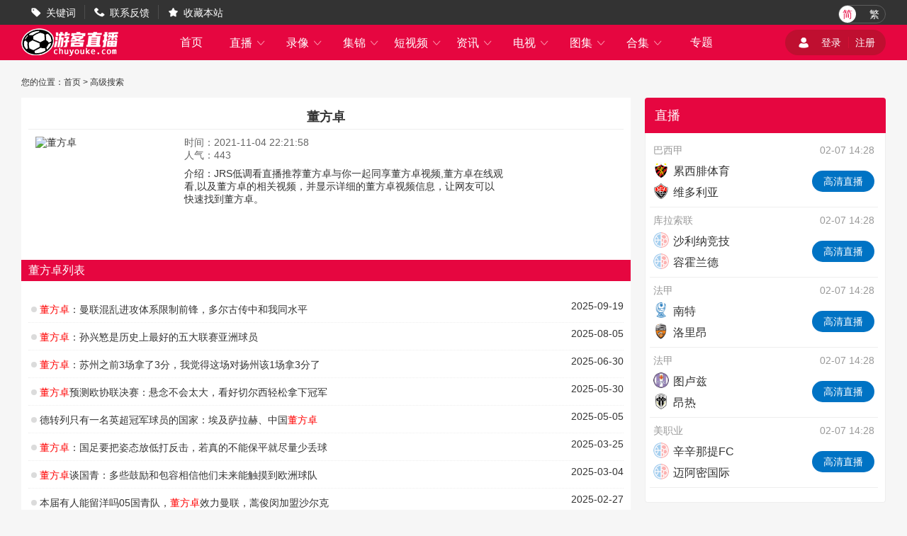

--- FILE ---
content_type: text/html; charset=utf-8
request_url: http://www.chuyouke.com/search/4862/
body_size: 10154
content:
<!DOCTYPE html>
<html lang="zh-CN">
<head>
<meta http-equiv="Content-Type" content="text/html; charset=utf-8" />
<meta http-equiv="X-UA-Compatible" content="IE=edge">
<meta name="apple-mobile-web-app-capable" content="yes">
<meta name="apple-mobile-web-app-status-bar-style" content="white">
<title>董方卓_董方卓视频观看 - JRS低调看直播</title>
<meta name="董方卓,董方卓视频观看" content="高级搜索 董方卓" />
<meta name="description" content="JRS低调看直播热门推荐董方卓与你一起同享董方卓,董方卓在线观看,以及董方卓的相关视频，并显示详细的董方卓视频信息，例如视频时长、播放次数、上传用户和视频分类等，让网友可以快速找到董方卓" />
<script type="text/javascript" src="/static/js/swiper.min5.2.1.js"></script>
<script type="text/javascript" src="/static/js/jquery-1.9.1.min.js"></script>
<link href="/static/css/swiper.min5.2.1.css" type="text/css" rel="stylesheet">
<link href="/static/css/font.css" type="text/css" rel="stylesheet">
<link href="/static/css/public.min.css" type="text/css" rel="stylesheet">
<link href="/static/css/duanship.min.css" type="text/css" rel="stylesheet">
</head>
<body data-domainwww="/" data-domainstatic="/static/" data-domainres=""data-scoredisplay="SCORE_DISPLAY">
<div class="container">
<header data-ad="1">
<div class="wrap header_nav">
<ul class="left_dh fl">
<li> <i class="iconfont">&#xe69B;</i><a href="/biaoqian/">关键词</a></li>
<li> <i class="iconfont">&#xe69C;</i><a href="/about/6.html">联系反馈</a></li>
<li> <i class="iconfont">&#xe69D;</i><a id="addcollect">收藏本站</a></li>
</ul>
<div class="right_dl_jfqh fr">
<div class="qhzt fl">
<a href="javascript:zh_tran('s');" class="zh_click" id="zh_click_s">简</a>
<a href="javascript:zh_tran('t');" class="zh_click" id="zh_click_t">繁</a>
</div>
</div>
</div>
</header>
<div class="wrap100 top_nav clearfix">
<div class="wrap">
<div class="fl shouye_nav_l">
<h1 class="fl ss_logo"><a href="/"><img src="/static/img/logo_b.png" alt="JRS低调看直播"></a></h1>
<ul class="top_nav_nr">
<li><a href="/">首页</a></li>
<li>
<a href="javascript:void(0);">直播 <i class="iconfont nav_more">&#xe6A6;</i></a>
<ul class="second_nav">
<li><a href="/zuqiu/zhibo/">足球直播</a></li>
<li><a href="/lanqiu/zhibo/">篮球直播</a></li>
<li><a href="/tiyu/zhibo/">体育直播</a></li>
<li><a href="/dianjing/zhibo/">电竞直播</a></li>
</ul>
</li>
<li>
<a href="javascript:void(0);">录像 <i class="iconfont nav_more">&#xe6A6;</i></a>
<ul class="second_nav">
<li><a href="/zuqiu/luxiang/">足球录像</a></li>
<li><a href="/lanqiu/luxiang/">篮球录像</a></li>
<li><a href="/tiyu/luxiang/">体育录像</a></li>
<li><a href="/dianjing/luxiang/">电竞录像</a></li>
</ul>
</li>
<li>
<a href="javascript:void(0);">集锦 <i class="iconfont nav_more">&#xe6A6;</i></a>
<ul class="second_nav">
<li><a href="/zuqiu/jijin/">足球集锦</a></li>
<li><a href="/lanqiu/jijin/">篮球集锦</a></li>
<li><a href="/tiyu/jijin/">体育集锦</a></li>
<li><a href="/dianjing/jijin/">电竞集锦</a></li>
</ul>
</li>
<li>
<a href="javascript:void(0);">短视频 <i class="iconfont nav_more">&#xe6A6;</i></a>
<ul class="second_nav">
<li><a href="/zuqiu/pianduan/">足球短视频</a></li>
<li><a href="/lanqiu/pianduan/">篮球短视频</a></li>
<li><a href="/tiyu/pianduan/">体育短视频</a></li>
<li><a href="/dianjing/pianduan/">电竞短视频</a></li>
</ul>
</li>
<li>
<a href="javascript:void(0);">资讯 <i class="iconfont nav_more">&#xe6A6;</i></a>
<ul class="second_nav">
<li><a href="/zuqiu/zhanbao/">足球资讯</a></li>
<li><a href="/lanqiu/zhanbao/">篮球资讯</a></li>
<li><a href="/tiyu/zhanbao/">体育资讯</a></li>
<li><a href="/dianjing/zhanbao/">电竞资讯</a></li>
</ul>
</li>
<li>
<a href="javascript:void(0);">电视 <i class="iconfont nav_more">&#xe6A6;</i></a>
<ul class="second_nav">
<li><a href="/tv/">电视直播</a></li>
<li><a href="/jmb/">电视节目</a></li>
</ul>
</li>
<li>
<a href="javascript:void(0);">图集 <i class="iconfont nav_more">&#xe6A6;</i></a>
<ul class="second_nav">
<li><a href="/zuqiu/zqtj/">足球图集</a></li>
<li><a href="/lanqiu/lqtj/">篮球图集</a></li>
<li><a href="/tiyu/tytj/">体育图集</a></li>
<li><a href="/dianjing/djtj/">电竞图集</a></li>
</ul>
</li>
<li>
<a href="javascript:void(0);">合集 <i class="iconfont nav_more">&#xe6A6;</i></a>
<ul class="second_nav">
<li><a href="/topic/zq/">足球合集</a></li>
<li><a href="/topic/lq/">篮球合集</a></li>
</ul>
</li>
<li>
<a href="/s/">专题</a></li>
</ul>
</div>
<div class="fr shouye_zc">
<ul class="shouye_dl_zhuc fl">
<script src="/e/member/login/loginjs.php"></script>
</ul>
</div>
</div>
</div>
<div class="regular">
<!--video-->
<!--通栏-->
<div class="lq_tl_gg" id="tonglan">
<div class="oneall"></div>
<div class="twoall"></div>
<div class="threeall"></div>
<div class="swiperall">
<div class="swiper-container adallswiper">
<div class="swiper-wrapper"></div>
<div class="swiper-pagination"></div>
</div>
</div>
</div>
<div class="wrap dwdh">
<div class="breadnav">您的位置：<a href='/'>首页</a>&nbsp;>&nbsp;高级搜索</div>
<div class="fl_part fl">

<div class="content">
<h4 class="content-title">董方卓</h4>
<div class="clearfix">
<img src="" alt="董方卓" class="fl" />
<div class="fl intro">
<p class="time-p">时间：2021-11-04 22:21:58</p>
<p class="numclick-p">人气：443</p>
<p class="intro-p">介绍：JRS低调看直播推荐董方卓与你一起同享董方卓视频,董方卓在线观看,以及董方卓的相关视频，并显示详细的董方卓视频信息，让网友可以快速找到董方卓。</p>
</div>
</div>
</div>
<h3 class="heading-th">
<p>董方卓列表</p>
</h3>
<div class="list-div">
<ul class="list-ul">
<li><i></i><a target="_blank" href="/zuqiu/zhanbao/zhongchao/2231958.html"><font color='red'>董方卓</font>：曼联混乱进攻体系限制前锋，多尔古传中和我同水平</a> <span>2025-09-19</span></li><li><i></i><a target="_blank" href="/zuqiu/zhanbao/yingchao/2223119.html"><font color='red'>董方卓</font>：孙兴慜是历史上最好的五大联赛亚洲球员</a> <span>2025-08-05</span></li><li><i></i><a target="_blank" href="/zuqiu/zhanbao/zhongchao/2206275.html"><font color='red'>董方卓</font>：苏州之前3场拿了3分，我觉得这场对扬州该1场拿3分了</a> <span>2025-06-30</span></li><li><i></i><a target="_blank" href="/zuqiu/zhanbao/yingchao/2193288.html"><font color='red'>董方卓</font>预测欧协联决赛：悬念不会太大，看好切尔西轻松拿下冠军</a> <span>2025-05-30</span></li><li><i></i><a target="_blank" href="/zuqiu/zhanbao/yingchao/2181864.html">德转列只有一名英超冠军球员的国家：埃及萨拉赫、中国<font color='red'>董方卓</font></a> <span>2025-05-05</span></li><li><i></i><a target="_blank" href=""><font color='red'>董方卓</font>：国足要把姿态放低打反击，若真的不能保平就尽量少丢球</a> <span>2025-03-25</span></li><li><i></i><a target="_blank" href=""><font color='red'>董方卓</font>谈国青：多些鼓励和包容相信他们未来能触摸到欧洲球队</a> <span>2025-03-04</span></li><li><i></i><a target="_blank" href="/zuqiu/zhanbao/zhongchao/2153635.html">本届有人能留洋吗05国青队，<font color='red'>董方卓</font>效力曼联，蒿俊闵加盟沙尔克</a> <span>2025-02-27</span></li><li><i></i><a target="_blank" href="/zuqiu/zhanbao/yingchao/2138185.html"><font color='red'>董方卓</font>庆生感言：忆往昔少不更事年少轻狂，望不惑之年借势而为</a> <span>2025-01-25</span></li><li><i></i><a target="_blank" href="/zuqiu/zhanbao/yingchao/2137982.html">曼联官博为40岁<font color='red'>董方卓</font>庆生：首位亚洲球员中国球员豪门开拓者</a> <span>2025-01-24</span></li><li><i></i><a target="_blank" href="/zuqiu/zhanbao/yingchao/2121818.html"><font color='red'>董方卓</font>社媒谈曼联21神奇逆转曼城：梦回99，轮回的齿轮再次启动</a> <span>2024-12-17</span></li><li><i></i><a target="_blank" href="/zuqiu/zhanbao/yingchao/2120674.html">毛剑卿：<font color='red'>董方卓</font>是坦克型加爆发型，射门力量大到让门将不敢守</a> <span>2024-12-12</span></li><li><i></i><a target="_blank" href="/zuqiu/zhanbao/yingchao/2118472.html"><font color='red'>董方卓</font>悼念卡斯菲普斯：您深爱的球队已慢慢回正轨，必不负所望</a> <span>2024-12-06</span></li><li><i></i><a target="_blank" href="/zuqiu/zhanbao/yingchao/2110034.html"><font color='red'>董方卓</font>晒与韦斯布朗合影：老友再相会，希望曼联越来越好</a> <span>2024-11-17</span></li><li><i></i><a target="_blank" href="/zuqiu/zhanbao/zhongchao/2109755.html"><font color='red'>董方卓</font>：恭喜国足赢得最重要的一场比赛，为出线奠定坚实的基础！</a> <span>2024-11-16</span></li><li><i></i><a target="_blank" href="/zuqiu/zhanbao/zhongchao/2107565.html">继<font color='red'>董方卓</font>之后，侯永永成为第二位获得欧洲联赛金靴的中国人</a> <span>2024-11-11</span></li><li><i></i><a target="_blank" href="/zuqiu/zhanbao/zhongchao/2101545.html"><font color='red'>董方卓</font>更新社媒：恭喜大连冲超成功！中超，你做好迎接的准备没</a> <span>2024-11-04</span></li><li><i></i><a target="_blank" href="/zuqiu/zhanbao/zhongchao/2087141.html"><font color='red'>董方卓</font>点评国足首胜：教练依然有存在的问题，但相信一切在向好</a> <span>2024-10-18</span></li><li><i></i><a target="_blank" href="/zuqiu/zhanbao/zhongchao/2086485.html">“技术还差太远”但<font color='red'>董方卓</font>为国足13场1球，21岁拜合拉木6场2球</a> <span>2024-10-17</span></li><li><i></i><a target="_blank" href="/zuqiu/zhanbao/zhongchao/2085620.html">球迷问：拜合拉木能和你一样吗<font color='red'>董方卓</font>直言：他技术差得太远</a> <span>2024-10-16</span></li><li><i></i><a target="_blank" href="/zuqiu/zhanbao/yingchao/2072596.html"><font color='red'>董方卓</font>：曼联客战水晶宫，可能还是得备点救心丸</a> <span>2024-09-24</span></li><li><i></i><a target="_blank" href="/zuqiu/zhanbao/yingchao/2041009.html">2008<font color='red'>董方卓</font>打入国奥奥运会第一球！此后国奥已连续四届无缘奥运会</a> <span>2024-07-25</span></li><li><i></i><a target="_blank" href="/zuqiu/zhanbao/yingchao/2035251.html"><font color='red'>董方卓</font>：西班牙有活力、有激情、有欲望，从小组赛就看好他们</a> <span>2024-07-15</span></li><li><i></i><a target="_blank" href="/zuqiu/zhanbao/yingchao/2033398.html"><font color='red'>董方卓</font>：C罗将鲁尼和梅西当成假想敌，以此不停地鞭策自己</a> <span>2024-07-11</span></li><li><i></i><a target="_blank" href="/zuqiu/zhanbao/zhongchao/2025283.html"><font color='red'>董方卓</font>鼓励国足：和谁都一样，尽量打出自己的特点，加油吧！</a> <span>2024-06-28</span></li><li><i></i><a target="_blank" href="/zuqiu/zhanbao/yingchao/2019009.html"><font color='red'>董方卓</font>看瑞士31匈牙利有感：我们和现代足球差距何止场上球员</a> <span>2024-06-16</span></li><li><i></i><a target="_blank" href="/zuqiu/zhanbao/zhongchao/2016697.html">直播吧视频直播中韩生死战！19点黄健翔<font color='red'>董方卓</font>解说，打平就进18强</a> <span>2024-06-12</span></li><li><i></i><a target="_blank" href="/zuqiu/zhanbao/zhongchao/2016575.html">今晚在直播吧担任解说！<font color='red'>董方卓</font>晒直播吧海报，为国足打气加油</a> <span>2024-06-12</span></li><li><i></i><a target="_blank" href="/zuqiu/zhanbao/zhongchao/2016604.html">加油！直播吧北京演播室已就位！黄健翔&<font color='red'>董方卓</font>解说国足关键一战</a> <span>2024-06-12</span></li><li><i></i><a target="_blank" href="/zuqiu/zhanbao/zhongchao/2016536.html"><font color='red'>董方卓</font>：韩国队既有整体又有爆点，这是日本队所不具备的</a> <span>2024-06-12</span></li><li><i></i><a target="_blank" href="/zuqiu/zhanbao/zhongchao/2016249.html"><font color='red'>董方卓</font>谈张玉宁打封闭：咱也经常打，不是打完就不痛&有极大影响</a> <span>2024-06-12</span></li><li><i></i><a target="_blank" href="/zuqiu/zhanbao/yingchao/2014593.html">桑乔：<font color='red'>董方卓</font>回忆曼联食堂：那时候没有不许你进食堂吃饭这种事</a> <span>2024-06-10</span></li><li><i></i><a target="_blank" href="/zuqiu/zhanbao/zhongchao/2014160.html"><font color='red'>董方卓</font>：国足踢4231更合理，韦世豪、小摩托拉边会让进攻流畅很多</a> <span>2024-06-08</span></li><li><i></i><a target="_blank" href="/zuqiu/zhanbao/zhongchao/2013013.html"><font color='red'>董方卓</font>：国足进攻端自废武功，泰国几个球但凡不是在福地都进了</a> <span>2024-06-07</span></li><li><i></i><a target="_blank" href="/zuqiu/zhanbao/zhongchao/2012454.html">我搭档<font color='red'>董方卓</font>指导解说中泰之战，今晚2000锁定直播吧，不见不散</a> <span>2024-06-06</span></li><li><i></i><a target="_blank" href="/zuqiu/zhanbao/zhongchao/2012653.html">直播吧视频直播中泰战！今晚20点黄健翔<font color='red'>董方卓</font>解说，赢球就进18强</a> <span>2024-06-06</span></li><li><i></i><a target="_blank" href="/zuqiu/zhanbao/zhongchao/2010547.html"><font color='red'>董方卓</font>与大凉山孩子们互动交流：儿童节，孩子们离足球梦更进一步</a> <span>2024-06-02</span></li><li><i></i><a target="_blank" href="/zuqiu/zhanbao/xijia/2010490.html"><font color='red'>董方卓</font>：皇马最强大的是安切洛蒂，多特攻防两端都很均衡</a> <span>2024-06-02</span></li><li><i></i><a target="_blank" href="/zuqiu/zhanbao/yingchao/1998775.html"><font color='red'>董方卓</font>：晚上的比赛决定英超历史走向，相信球员们会展示职业态度</a> <span>2024-05-15</span></li><li><i></i><a target="_blank" href="/zuqiu/zhanbao/yingchao/1992901.html"><font color='red'>董方卓</font>喷滕哈赫：狡辩是顶级的，曼联是玩废了！脑子里面一坨</a> <span>2024-05-07</span></li><li><i></i><a target="_blank" href="/zuqiu/zhanbao/yingchao/1939870.html"><font color='red'>董方卓</font>：英超西甲是欧冠冠军有力争夺者，巴黎和拜仁需看队内环境</a> <span>2024-03-16</span></li><li><i></i><a target="_blank" href="/zuqiu/zhanbao/yingchao/1920403.html"><font color='red'>董方卓</font>谈和弗爵爷再见面：气色很好，依然像当初那样关心他的队员</a> <span>2024-01-03</span></li><li><i></i><a target="_blank" href="/zuqiu/zhanbao/yingchao/1920334.html"><font color='red'>董方卓</font>祝福弗格森82岁生日：再见老爵爷时，我们都已成曼联球迷</a> <span>2023-12-31</span></li><li><i></i><a target="_blank" href="/zuqiu/zhanbao/yingchao/1849518.html"><font color='red'>董方卓</font>谈坎特：他当然能单防梅西 性格好踢球干净是没黑点的球员</a> <span>2023-02-26</span></li><li><i></i><a target="_blank" href="/zuqiu/zhanbao/yingchao/1840294.html"><font color='red'>董方卓</font>：如果安东尼值一亿欧，那恩佐可以值两亿欧</a> <span>2023-02-10</span></li><li><i></i><a target="_blank" href="/zuqiu/zhanbao/yingchao/1829083.html">与埃弗拉聊曼联现状，<font color='red'>董方卓</font>：最喜欢利桑德罗和卡塞米罗</a> <span>2023-01-24</span></li><li><i></i><a target="_blank" href="/zuqiu/zhanbao/shijiebei/1807248.html"><font color='red'>董方卓</font>：梅西踏上封神之路，怎能少了“天使”和这个“门神”？</a> <span>2022-12-19</span></li><li><i></i><a target="_blank" href="/zuqiu/zhanbao/fajia/1804294.html"><font color='red'>董方卓</font>：梅西打荷兰就已成神，若夺冠能和马拉多纳相提并论</a> <span>2022-12-15</span></li><li><i></i><a target="_blank" href="/zuqiu/zhanbao/zhongchao/1800443.html"><font color='red'>董方卓</font>：见证克罗地亚的不屈和坚韧，也见证梅西封“王”再近一步</a> <span>2022-12-10</span></li><li><i></i><a target="_blank" href="/zuqiu/zhanbao/shijiebei/1796123.html"><font color='red'>董方卓</font>晒梅西走向大力神杯图片：我们会见证新神的册封吗？</a> <span>2022-12-04</span></li><li><i></i><a target="_blank" href="/zuqiu/zhanbao/shijiebei/1794495.html"><font color='red'>董方卓</font>：西班牙主帅恩里克是算分大师，晋级之路盘算的很清楚</a> <span>2022-12-02</span></li><li><i></i><a target="_blank" href="/zuqiu/zhanbao/yingchao/1756414.html">C罗兜射打偏仰天长啸，<font color='red'>董方卓</font>感叹：C罗太想进球了</a> <span>2022-10-07</span></li><li><i></i><a target="_blank" href="/zuqiu/zhanbao/yingchao/1754849.html">埃弗拉与<font color='red'>董方卓</font>叙旧：我们应该回老特拉福德看比赛，寻找一些回忆</a> <span>2022-10-04</span></li><li><i></i><a target="_blank" href="/zuqiu/zhanbao/yingchao/1740096.html">太阳报回顾<font color='red'>董方卓</font>生涯：语言障碍、伤病、性格导致未能成功</a> <span>2022-09-04</span></li><li><i></i><a target="_blank" href="/zuqiu/zhanbao/dejia/1724248.html"><font color='red'>董方卓</font>：莱万人品不行 去西甲别说梅罗 都不可能到笨马高度</a> <span>2022-07-27</span></li><li><i></i><a target="_blank" href="/zuqiu/zhanbao/xijia/1723577.html">莱万在西甲能达到什么高度？<font color='red'>董方卓</font>：别说梅罗，连本泽马都比不了</a> <span>2022-07-27</span></li><li><i></i><a target="_blank" href="/zuqiu/zhanbao/yijia/1724141.html">牛！牛！前曼联助教：<font color='red'>董方卓</font>的天赋真的很高 并不比C罗差很多</a> <span>2022-07-27</span></li><li><i></i><a target="_blank" href="/zuqiu/zhanbao/yingchao/1718162.html"><font color='red'>董方卓</font>：C罗别折腾了回葡萄牙挺好，他和小罗曾有机会来中国踢球</a> <span>2022-07-17</span></li><li><i></i><a target="_blank" href="/zuqiu/zhanbao/yingchao/1711226.html"><font color='red'>董方卓</font>谈球员打游戏、玩直播：不影响休息就行，布朗还推销游戏机</a> <span>2022-07-06</span></li><li><i></i><a target="_blank" href="/zuqiu/zhanbao/fajia/1695557.html"><font color='red'>董方卓</font>预测世界杯！英格兰和C罗梅西 豪言阿根廷夺冠必复出</a> <span>2022-06-11</span></li><li><i></i><a target="_blank" href="/zuqiu/zhanbao/yingchao/1685988.html"><font color='red'>董方卓</font>：C罗只要没得老年痴呆，就应该还认得我</a> <span>2022-05-27</span></li><li><i></i><a target="_blank" href="/zuqiu/zhanbao/yingchao/1676628.html"><font color='red'>董方卓</font>：曼联小将的表现让人感觉到快乐 加纳乔是大心脏</a> <span>2022-05-13</span></li><li><i></i><a target="_blank" href="/zuqiu/zhanbao/yingchao/1675055.html"><font color='red'>董方卓</font>：曼联小将的表现让人感觉到快乐 加纳乔真的是大心脏</a> <span>2022-05-12</span></li><li><i></i><a target="_blank" href="/zuqiu/zhanbao/zhongchao/1664141.html">操练起来！<font color='red'>董方卓</font>挑战足球版毽子操：花式颠球技术娴熟</a> <span>2022-04-27</span></li><li><i></i><a target="_blank" href="/zuqiu/zhanbao/yingchao/1662019.html"><font color='red'>董方卓</font>：曼联现在踢温柔足球 我恢复恢复跑得都比马奎尔快</a> <span>2022-04-24</span></li><li><i></i><a target="_blank" href="/zuqiu/zhanbao/zhongchao/1647016.html"><font color='red'>董方卓</font>：葡萄牙把握机会能力强于意大利，定会如愿晋级世界杯</a> <span>2022-04-03</span></li><li><i></i><a target="_blank" href="/zuqiu/zhanbao/zhongchao/1643919.html">女足夺亚洲杯靠运气？<font color='red'>董方卓</font>：赢了就是实力，如果不拼绝杀不了</a> <span>2022-02-22</span></li><li><i></i><a target="_blank" href="/zuqiu/zhanbao/yingchao/1626367.html">盘点曼联1月冬窗糟糕转会 桑切斯领衔<font color='red'>董方卓</font>在内</a> <span>2022-01-10</span></li><li><i></i><a target="_blank" href="/zuqiu/zhanbao/yingchao/1619488.html"><font color='red'>董方卓</font>：曼联的大爷们不配穿这件球衣，被信任球员反而出工不出力</a> <span>2021-11-23</span></li><li><i></i><a target="_blank" href="/zuqiu/zhanbao/yingchao/1142471.html">曼晚评曼联03-04赛季转会窗引援排名：C罗居首，<font color='red'>董方卓</font>垫底</a> <span>2021-09-11</span></li><li><i></i><a target="_blank" href="/zuqiu/zhanbao/yingchao/1135498.html"><font color='red'>董方卓</font>晒与朱广沪合照：感恩成长路上所有恩师 祝老师们节日快乐</a> <span>2021-09-10</span></li><li><i></i><a target="_blank" href="/zuqiu/zhanbao/yingchao/873540.html"><font color='red'>董方卓</font>感慨C罗回归曼联，网友评论：31号前还有时间，你考虑一下</a> <span>2021-08-28</span></li><li><i></i><a target="_blank" href="/zuqiu/zhanbao/zhongchao/612268.html">2008年——<font color='red'>董方卓</font>打进中国奥运男足历史上第一个进球</a> <span>2021-08-07</span></li><li><i></i><a target="_blank" href="/zuqiu/zhanbao/zhongchao/616086.html">2008年——<font color='red'>董方卓</font>打进中国奥运男足历史上第一个进球</a> <span>2021-08-07</span></li><li><i></i><a target="_blank" href="/zuqiu/zhanbao/zhongchao/608811.html">2008年——<font color='red'>董方卓</font>打进中国奥运男足历史上第一个进球</a> <span>2021-08-07</span></li><li><i></i><a target="_blank" href="/zuqiu/zhanbao/zhongchao/306415.html"><font color='red'>董方卓</font>谈青训:很多家长认为踢足球会变矮 打篮球会长高 这是没有根据的</a> <span>2021-07-18</span></li><li><i></i><a target="_blank" href="/zuqiu/zhanbao/zhongchao/141762.html"><font color='red'>董方卓</font>:澳洲和沙特实力下降 国足有机会小组第二</a> <span>2021-07-03</span></li><li><i></i><a target="_blank" href="/zuqiu/zhanbao/yijia/115166.html"><font color='red'>董方卓</font>的球评:这个意大利枪有点猛 打球的现代化很有观赏性</a> <span>2021-06-12</span></li><li><i></i><a target="_blank" href="/zuqiu/zhanbao/yingchao/98516.html"><font color='red'>董方卓</font> 王涛 19:30 做客直播 谈英超 暖狼vs曼联 送礼物！</a> <span>2021-05-23</span></li><li><i></i><a target="_blank" href="/zuqiu/zhanbao/zhongchao/97789.html"><font color='red'>董方卓</font>悼念袁隆平:袁老 永恒！</a> <span>2021-05-22</span></li><li><i></i><a target="_blank" href="/zuqiu/zhanbao/zhongchao/66183.html"><font color='red'>董方卓</font>悼念张:深切悼念黑哥凶狠却平易近人的作风</a> <span>2021-04-29</span></li><li><i></i><a target="_blank" href="/zuqiu/zhanbao/zhongchao/63979.html"><font color='red'>董方卓</font>:我很幸运 许多有才华的朋友错过了职业足球</a> <span>2021-04-28</span></li><li><i></i><a target="_blank" href="/zuqiu/zhanbao/zhongchao/58108.html">冯潇霆:最有才华的是 <font color='red'>董方卓</font>小时候就被说没有才华</a> <span>2021-04-18</span></li><li><i></i><a target="_blank" href="/zuqiu/zhanbao/zhongchao/58057.html">冯潇霆:我见过的最有才华的人是 <font color='red'>董方卓</font>小时候就被说没有天赋去寻找另一条出路</a> <span>2021-04-18</span></li><li><i></i><a target="_blank" href="/zuqiu/zhanbao/zhongchao/37437.html">你录了多少遍？<font color='red'>董方卓</font>挑战爆射 两次成功击中横梁</a> <span>2021-03-25</span></li>
</ul>
</div>
<div class="ssxgxx">
<h3 class="heading-th"><p>相关搜索</p></h3>
<ul>
<a href="/search/2193/" class="tags0">雷霆vs热火</a>
<a href="/search/4193/" class="tags9">沙里夫奥尼尔</a>
<a href="/search/3049/" class="tags8">富勒姆拉涅利下课</a>
<a href="/search/3580/" class="tags4">pptvnba直播</a>
<a href="/search/3231/" class="tags6">体育频道在线直播</a>
<a href="/search/739/" class="tags4">吉林市电视台直播</a>
<a href="/search/3052/" class="tags9">nba比赛录播</a>
<a href="/search/2196/" class="tags1">热火vs湖人直播</a>
<a href="/search/2563/" class="tags6">巴萨皇马直播</a>
<a href="/search/5599/" class="tags6">.1</a>
<a href="/search/1084/" class="tags0">科特迪瓦队</a>
<a href="/search/1459/" class="tags9">中网直播</a>
<a href="/search/3632/" class="tags4">邓肯退役视频</a>
<a href="/search/433/" class="tags4">股市直通车</a>
<a href="/search/5480/" class="tags4">曼联埃文斯</a>
<a href="/search/1922/" class="tags3">三立都会台直播</a>
<a href="/search/2003/" class="tags7">林书豪视频</a>
<a href="/search/2255/" class="tags2">曼城vsqpr</a>
<a href="/search/4439/" class="tags0">吕迪格</a>
<a href="/search/201/" class="tags9">河北少儿科教频道直播</a>
</ul>
</div>
<div class="rmbkk">
<h3 class="heading-th"><p>热门百科</p></h3>
<div class="word-div">
<ul class="hot-ul clearfix">
<li><a href="/baike/984.html"> <img src="http://img.weizhuangfu.com/d/file/ct/1-200402220Q70-L.jpg" alt="中鸽直播网" />
<p>中鸽直播网</p>
</a></li><li><a href="/baike/2114.html"> <img src="http://img.weizhuangfu.com/d/file/ct/1-20012R326090-L.jpg" alt="中国男篮视频" />
<p>中国男篮视频</p>
</a></li><li><a href="/baike/2153.html"> <img src="http://img.weizhuangfu.com/d/file/ct/1-2001242121400-L.jpg" alt="就要直播nba" />
<p>就要直播nba</p>
</a></li><li><a href="/baike/2054.html"> <img src="http://img.weizhuangfu.com/d/file/ct/1-191215232U70-L.jpg" alt="俄罗斯vs比利时" />
<p>俄罗斯vs比利时</p>
</a></li><li><a href="/baike/1005.html"> <img src="http://img.weizhuangfu.com/d/file/ct/1-1912112140013R.jpg" alt="中超录像" />
<p>中超录像</p>
</a></li><li><a href="/baike/2049.html"> <img src="http://img.weizhuangfu.com/d/file/ct/1-2002251R0250-L.jpg" alt="30届奥运会" />
<p>30届奥运会</p>
</a></li><li><a href="/baike/1977.html"> <img src="http://img.weizhuangfu.com/d/file/ct/1-191215220K70-L.jpg" alt="中国足球vs叙利亚" />
<p>中国足球vs叙利亚</p>
</a></li><li><a href="/baike/2168.html"> <img src="http://img.weizhuangfu.com/d/file/ct/1-2001292134350-L.jpg" alt="腾讯体育视频" />
<p>腾讯体育视频</p>
</a></li></ul>
</div>
</div>
</div>
<div class="fr_part fr">
<div class="zhixun">
<p class="zhixun_head">
<span class="fl">直播</span>
<cite class="fr"></cite>
</p>
<ul class="zhibo_list clearfix">
<li>
<div class="zhibo_list_flsj">
<span class="fl"><a href="/zuqiu/zhibo/baxijia/">巴西甲</a></span>
<span class="fr">02-07 14:28</span>
</div>
<div class="zhibo_list_dwzb">
<div class="fl zhibo_list_dw">
<span><a href="/qiudui/zuqiu/12768.html"><cite><img src="http://img.weizhuangfu.com/d/file/zhuanti/4352e6aa51017525d9d4566436721034.png" alt="累西腓体育"></cite>累西腓体育</a></span><span><a href="/qiudui/zuqiu/9638.html"><cite><img src="http://img.weizhuangfu.com/d/file/zhuanti/e0c20c33f8efc21cb0252c69dc0000a2.jpg" alt="维多利亚"></cite>维多利亚</a></span></div>
<p class="fr zhibo_list_zb">
<a href="/zuqiu/zhibo/baxijia/232216.html"> <span>高清直播</span></a>
</p>
</div>
</li>
<li>
<div class="zhibo_list_flsj">
<span class="fl"><a href="/zuqiu/zhibo/kulasuolian/">库拉索联</a></span>
<span class="fr">02-07 14:28</span>
</div>
<div class="zhibo_list_dwzb">
<div class="fl zhibo_list_dw">
<span><a href=""><cite><img src="/static/img/qd.png" alt="沙利纳竞技"></cite>沙利纳竞技</a></span><span><a href=""><cite><img src="/static/img/qd.png" alt="容霍兰德"></cite>容霍兰德</a></span></div>
<p class="fr zhibo_list_zb">
<a href="/zuqiu/zhibo/kulasuolian/232215.html"> <span>高清直播</span></a>
</p>
</div>
</li>
<li>
<div class="zhibo_list_flsj">
<span class="fl"><a href="/zuqiu/zhibo/fajia/">法甲</a></span>
<span class="fr">02-07 14:28</span>
</div>
<div class="zhibo_list_dwzb">
<div class="fl zhibo_list_dw">
<span><a href="/qiudui/zuqiu/10565.html"><cite><img src="http://img.weizhuangfu.com/d/file/zhuanti/67ae5f915346802fae393a1223628d08.png" alt="南特"></cite>南特</a></span><span><a href="/qiudui/zuqiu/10501.html"><cite><img src="http://img.weizhuangfu.com/d/file/zhuanti/62167835ffe64b7a8bf848811b3fe7b4.png" alt="洛里昂"></cite>洛里昂</a></span></div>
<p class="fr zhibo_list_zb">
<a href="/zuqiu/zhibo/fajia/232214.html"> <span>高清直播</span></a>
</p>
</div>
</li>
<li>
<div class="zhibo_list_flsj">
<span class="fl"><a href="/zuqiu/zhibo/fajia/">法甲</a></span>
<span class="fr">02-07 14:28</span>
</div>
<div class="zhibo_list_dwzb">
<div class="fl zhibo_list_dw">
<span><a href="/qiudui/zuqiu/11467.html"><cite><img src="http://img.weizhuangfu.com/d/file/zhuanti/818c883ef1a874e72c784300673f4330.png" alt="图卢兹"></cite>图卢兹</a></span><span><a href="/qiudui/zuqiu/10500.html"><cite><img src="http://img.weizhuangfu.com/d/file/zhuanti/c7ee59c07fd15bb6585bf1e3344430f1.png" alt="昂热"></cite>昂热</a></span></div>
<p class="fr zhibo_list_zb">
<a href="/zuqiu/zhibo/fajia/232213.html"> <span>高清直播</span></a>
</p>
</div>
</li>
<li>
<div class="zhibo_list_flsj">
<span class="fl"><a href="/zuqiu/zhibo/meizhiye/">美职业</a></span>
<span class="fr">02-07 14:28</span>
</div>
<div class="zhibo_list_dwzb">
<div class="fl zhibo_list_dw">
<span><a href="/qiudui/zuqiu/13591.html"><cite><img src="/static/img/qd.png" alt="辛辛那提FC"></cite>辛辛那提FC</a></span><span><a href="/qiudui/zuqiu/14702.html"><cite><img src="/static/img/qd.png" alt="迈阿密国际"></cite>迈阿密国际</a></span></div>
<p class="fr zhibo_list_zb">
<a href="/zuqiu/zhibo/meizhiye/232212.html"> <span>高清直播</span></a>
</p>
</div>
</li>
</ul>
</div>
<div class="zhixun mt20">
<p class="zhixun_head">
<span class="fl">录像</span>
<cite class="fr"></cite>
</p>
<ul class="luxiang_list clearfix">
<li><a href="/zuqiu/luxiang/ouguan/43173.html" target="_blank">01月21日欧冠联赛阶段第7轮国际米兰vs阿森纳全场录像</a></li>
<li><a href="/zuqiu/luxiang/ouguan/43172.html" target="_blank">01月21日欧冠联赛阶段第7轮热刺vs多特蒙德全场录像</a></li>
<li><a href="/zuqiu/luxiang/ouguan/43171.html" target="_blank">01月21日欧冠联赛阶段第7轮皇家马德里vs摩纳哥全场录像</a></li>
<li><a href="/zuqiu/luxiang/ouguan/43170.html" target="_blank">01月21日欧冠联赛阶段第7轮葡萄牙体育vs巴黎圣日耳曼全场录像</a></li>
<li><a href="/zuqiu/luxiang/ouguan/43169.html" target="_blank">01月21日欧冠联赛阶段第7轮奥林匹亚科斯vs勒沃库森全场录像</a></li>
<li><a href="/zuqiu/luxiang/ouguan/43168.html" target="_blank">01月21日欧冠联赛阶段第7轮哥本哈根vs那不勒斯全场录像</a></li>
<li><a href="/zuqiu/luxiang/ouguan/43166.html" target="_blank">01月21日欧冠联赛阶段第7轮比利亚雷亚尔vs阿贾克斯全场录像</a></li>
<li><a href="/zuqiu/luxiang/zuzongbei/43167.html" target="_blank">01月21日足总杯第3轮索尔福德城vs斯文登全场录像</a></li>
<li><a href="/zuqiu/luxiang/ouguan/43162.html" target="_blank">01月21日欧冠联赛阶段第7轮博德闪耀vs曼城全场录像</a></li>
<li><a href="/zuqiu/luxiang/yazhoubeijuesai/43164.html" target="_blank">01月21日U23亚洲杯半决赛越南U23vs中国男足U23全场录像</a></li>
</ul>
</div>
<div class="zhixun mt20">
<p class="zhixun_head">
<span class="fl">集锦</span>
<cite class="fr"></cite>
</p>
<ul class="jijing_list clearfix">
<li><a href="/zuqiu/jijin/ouguan/44017.html" target="_blank">终结5场不胜！热刺20十人多特位居欧冠第四罗梅罗、索兰克破门</a></li>
<li><a href="/zuqiu/jijin/ouguan/44016.html" target="_blank">巴黎12遭葡体绝杀欧冠2轮不胜巴黎3进球被吹苏亚雷斯双响+绝杀</a></li>
<li><a href="/zuqiu/jijin/ouguan/44015.html" target="_blank">各赛事3连败！勒沃库森02奥林匹亚科斯药厂17射门+6射正未果</a></li>
<li><a href="/zuqiu/jijin/ouguan/44014.html" target="_blank">痛失好局！那不勒斯11十人哥本哈根麦克托米奈破门德莱尼直红</a></li>
<li><a href="/zuqiu/jijin/ouguan/44012.html" target="_blank">欧冠比利亚雷亚尔12阿贾克斯7轮不胜仅积1分列倒数第二</a></li>
<li><a href="/zuqiu/jijin/ouguan/44005.html" target="_blank">欧冠7战全胜！阿森纳31送国米3连败热苏斯双响约克雷斯世界波</a></li>
<li><a href="/zuqiu/jijin/ouguan/44004.html" target="_blank">横扫！皇马61摩纳哥姆巴佩双响维尼修斯造4球阿韦洛亚欧冠首胜</a></li>
<li><a href="/zuqiu/jijin/zuzongbei/44013.html" target="_blank">足总杯瑞恩格雷顿双响索尔福德城32斯文登晋级将战曼城</a></li>
<li><a href="/zuqiu/jijin/ouguan/44006.html" target="_blank">爆冷！十人曼城13送博德闪耀首胜罗德里染红曼城各赛事两连败</a></li>
<li><a href="/zuqiu/jijin/yazhoubei/44008.html" target="_blank">进军决赛！U23国足30十人越南将战日本彭啸向余望王钰栋破门</a></li>
</ul>
</div>
</div>
</div>
<div class="refresh_w">
<div class="fanhui" id="fanhui_ding">
<cite>返回顶部</cite>
</div>
</div>
<footer>
<div class="wrap">
<div class="foot_one">
<div class="logoimg">
<a href="/"><img src="/static/img/logo_h.png"></a>
</div>
<div class="foot_nav">
<ul>
<li><a href="/about/1.html">关于我们</a> | <a href="/about/2.html">用户协议</a> | <a href="/about/3.html">隐私协议</a> | <a href="/about/4.html">免责声明</a> |
<a href="/about/5.html">联系我们</a> | <a href="/about/6.html">留言反馈</a></li>
</ul>
<p>JRS低调看直播是国内最好的体育直播网站，主要提供世界杯直播、足球直播、NBA直播，我们努力做最好的足球和NBA直播吧</p>
</div>
</div>
<div class="foot_two">
<p>JRS低调看直播所有直播信号和视频录像均来自互联网，本站自身不提供任何直播信号和视频内容，如有侵犯您的权益请第一时间通知我们，谢谢！</p>
<p>Copyright©2021 JRS低调看直播 <a href="https://beian.miit.gov.cn" target="_blank" rel="noopener noreferrer">京ICP备14036549号</a></p>
</div>
</div>
<script>
(function(){
    var bp = document.createElement('script');
    var curProtocol = window.location.protocol.split(':')[0];
    if (curProtocol === 'https') {
        bp.src = 'https://zz.bdstatic.com/linksubmit/push.js';
    }
    else {
        bp.src = 'http://push.zhanzhang.baidu.com/push.js';
    }
    var s = document.getElementsByTagName("script")[0];
    s.parentNode.insertBefore(bp, s);
})();
</script>
</footer>
</div>
</div>
<script type="text/javascript" src="/static/js/common.min.js" data-cfasync="false"></script>
</body>
</html>


--- FILE ---
content_type: text/html; charset=utf-8
request_url: http://www.chuyouke.com/e/member/login/loginjs.php
body_size: 169
content:
document.write("<i class=\"iconfont dlzc_img\">&#xe732;</i><li><a href=\"/e/member/login/\">登录</a></li><cite class=\"rightxian\"></cite><li><a href=\"/e/member/register/\">注册</a></li>");
